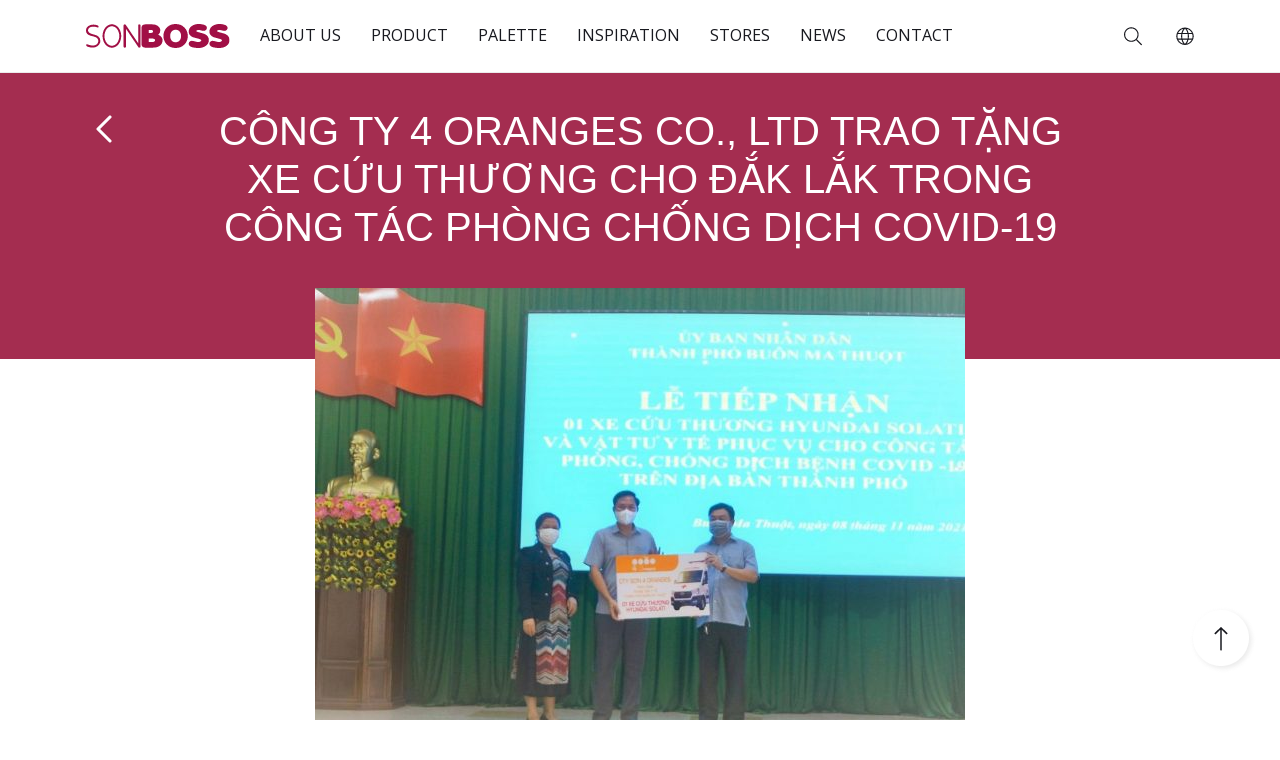

--- FILE ---
content_type: text/html; charset=UTF-8
request_url: https://sonboss.com.vn/en/cong-ty-4-oranges-co-ltd-trao-tang-xe-cuu-thuong-cho-dak-lak-trong-cong-tac-phong-chong-dich-covid-19-copy.html
body_size: 12874
content:


		<!DOCTYPE><html lang="en-US">
		
<head>
    
		<meta charset="utf-8">
	    <meta name="viewport" content="width=device-width, initial-scale=1">
		<link rel="profile" href="https://gmpg.org/xfn/11">
     	<link href="https://fonts.googleapis.com/css2?family=Open+Sans:wght@300;400;700&display=swap" rel="stylesheet" type="text/css"/>
		
		<link rel="pingback" href="https://sonboss.com.vn/xmlrpc.php">
		<title>CÔNG TY 4 ORANGES CO., LTD TRAO TẶNG XE CỨU THƯƠNG CHO ĐẮK LẮK TRONG CÔNG TÁC PHÒNG CHỐNG DỊCH COVID-19</title>
		<!-- Global site tag (gtag.js) - Google Ads: 969698048 -->
		<script async src="https://www.googletagmanager.com/gtag/js?id=GTM-PRWSKJJ3"></script>
		<script>
		  window.dataLayer = window.dataLayer || [];
		  function gtag(){dataLayer.push(arguments);}
		  gtag('js', new Date());

		  gtag('config','GTM-PRWSKJJ3');
		</script>
		<!-- Facebook Pixel Code -->
		<script>
		  !function(f,b,e,v,n,t,s)
		  {if(f.fbq)return;n=f.fbq=function(){n.callMethod?
		  n.callMethod.apply(n,arguments):n.queue.push(arguments)};
		  if(!f._fbq)f._fbq=n;n.push=n;n.loaded=!0;n.version='2.0';
		  n.queue=[];t=b.createElement(e);t.async=!0;
		  t.src=v;s=b.getElementsByTagName(e)[0];
		  s.parentNode.insertBefore(t,s)}(window, document,'script',
		  'https://connect.facebook.net/en_US/fbevents.js');
		  fbq('init', '1787889898171530');
		  fbq('track', 'PageView');
		</script>
		<noscript>
			<img height="1" width="1" style="display:none" src="https://www.facebook.com/tr?id=1787889898171530&ev=PageView&noscript=1"/>
		</noscript>
		<!-- End Facebook Pixel Code -->
		
<meta name='robots' content='max-image-preview:large' />
<link rel='dns-prefetch' href='//cdn.jsdelivr.net' />
<link rel="alternate" type="application/rss+xml" title="Sơn Boss &raquo; CÔNG TY 4 ORANGES CO., LTD TRAO TẶNG XE CỨU THƯƠNG CHO ĐẮK LẮK TRONG CÔNG TÁC PHÒNG CHỐNG DỊCH COVID-19 Comments Feed" href="https://sonboss.com.vn/en/cong-ty-4-oranges-co-ltd-trao-tang-xe-cuu-thuong-cho-dak-lak-trong-cong-tac-phong-chong-dich-covid-19-copy.html/feed" />
<script type="text/javascript">
window._wpemojiSettings = {"baseUrl":"https:\/\/s.w.org\/images\/core\/emoji\/14.0.0\/72x72\/","ext":".png","svgUrl":"https:\/\/s.w.org\/images\/core\/emoji\/14.0.0\/svg\/","svgExt":".svg","source":{"concatemoji":"https:\/\/sonboss.com.vn\/wp-includes\/js\/wp-emoji-release.min.js?ver=6.2.8"}};
/*! This file is auto-generated */
!function(e,a,t){var n,r,o,i=a.createElement("canvas"),p=i.getContext&&i.getContext("2d");function s(e,t){p.clearRect(0,0,i.width,i.height),p.fillText(e,0,0);e=i.toDataURL();return p.clearRect(0,0,i.width,i.height),p.fillText(t,0,0),e===i.toDataURL()}function c(e){var t=a.createElement("script");t.src=e,t.defer=t.type="text/javascript",a.getElementsByTagName("head")[0].appendChild(t)}for(o=Array("flag","emoji"),t.supports={everything:!0,everythingExceptFlag:!0},r=0;r<o.length;r++)t.supports[o[r]]=function(e){if(p&&p.fillText)switch(p.textBaseline="top",p.font="600 32px Arial",e){case"flag":return s("\ud83c\udff3\ufe0f\u200d\u26a7\ufe0f","\ud83c\udff3\ufe0f\u200b\u26a7\ufe0f")?!1:!s("\ud83c\uddfa\ud83c\uddf3","\ud83c\uddfa\u200b\ud83c\uddf3")&&!s("\ud83c\udff4\udb40\udc67\udb40\udc62\udb40\udc65\udb40\udc6e\udb40\udc67\udb40\udc7f","\ud83c\udff4\u200b\udb40\udc67\u200b\udb40\udc62\u200b\udb40\udc65\u200b\udb40\udc6e\u200b\udb40\udc67\u200b\udb40\udc7f");case"emoji":return!s("\ud83e\udef1\ud83c\udffb\u200d\ud83e\udef2\ud83c\udfff","\ud83e\udef1\ud83c\udffb\u200b\ud83e\udef2\ud83c\udfff")}return!1}(o[r]),t.supports.everything=t.supports.everything&&t.supports[o[r]],"flag"!==o[r]&&(t.supports.everythingExceptFlag=t.supports.everythingExceptFlag&&t.supports[o[r]]);t.supports.everythingExceptFlag=t.supports.everythingExceptFlag&&!t.supports.flag,t.DOMReady=!1,t.readyCallback=function(){t.DOMReady=!0},t.supports.everything||(n=function(){t.readyCallback()},a.addEventListener?(a.addEventListener("DOMContentLoaded",n,!1),e.addEventListener("load",n,!1)):(e.attachEvent("onload",n),a.attachEvent("onreadystatechange",function(){"complete"===a.readyState&&t.readyCallback()})),(e=t.source||{}).concatemoji?c(e.concatemoji):e.wpemoji&&e.twemoji&&(c(e.twemoji),c(e.wpemoji)))}(window,document,window._wpemojiSettings);
</script>
<style type="text/css">
img.wp-smiley,
img.emoji {
	display: inline !important;
	border: none !important;
	box-shadow: none !important;
	height: 1em !important;
	width: 1em !important;
	margin: 0 0.07em !important;
	vertical-align: -0.1em !important;
	background: none !important;
	padding: 0 !important;
}
</style>
	<link rel='stylesheet' id='wp-block-library-css' href='https://sonboss.com.vn/wp-includes/css/dist/block-library/style.min.css?ver=6.2.8' type='text/css' media='all' />
<link rel='stylesheet' id='classic-theme-styles-css' href='https://sonboss.com.vn/wp-includes/css/classic-themes.min.css?ver=6.2.8' type='text/css' media='all' />
<style id='global-styles-inline-css' type='text/css'>
body{--wp--preset--color--black: #000000;--wp--preset--color--cyan-bluish-gray: #abb8c3;--wp--preset--color--white: #ffffff;--wp--preset--color--pale-pink: #f78da7;--wp--preset--color--vivid-red: #cf2e2e;--wp--preset--color--luminous-vivid-orange: #ff6900;--wp--preset--color--luminous-vivid-amber: #fcb900;--wp--preset--color--light-green-cyan: #7bdcb5;--wp--preset--color--vivid-green-cyan: #00d084;--wp--preset--color--pale-cyan-blue: #8ed1fc;--wp--preset--color--vivid-cyan-blue: #0693e3;--wp--preset--color--vivid-purple: #9b51e0;--wp--preset--gradient--vivid-cyan-blue-to-vivid-purple: linear-gradient(135deg,rgba(6,147,227,1) 0%,rgb(155,81,224) 100%);--wp--preset--gradient--light-green-cyan-to-vivid-green-cyan: linear-gradient(135deg,rgb(122,220,180) 0%,rgb(0,208,130) 100%);--wp--preset--gradient--luminous-vivid-amber-to-luminous-vivid-orange: linear-gradient(135deg,rgba(252,185,0,1) 0%,rgba(255,105,0,1) 100%);--wp--preset--gradient--luminous-vivid-orange-to-vivid-red: linear-gradient(135deg,rgba(255,105,0,1) 0%,rgb(207,46,46) 100%);--wp--preset--gradient--very-light-gray-to-cyan-bluish-gray: linear-gradient(135deg,rgb(238,238,238) 0%,rgb(169,184,195) 100%);--wp--preset--gradient--cool-to-warm-spectrum: linear-gradient(135deg,rgb(74,234,220) 0%,rgb(151,120,209) 20%,rgb(207,42,186) 40%,rgb(238,44,130) 60%,rgb(251,105,98) 80%,rgb(254,248,76) 100%);--wp--preset--gradient--blush-light-purple: linear-gradient(135deg,rgb(255,206,236) 0%,rgb(152,150,240) 100%);--wp--preset--gradient--blush-bordeaux: linear-gradient(135deg,rgb(254,205,165) 0%,rgb(254,45,45) 50%,rgb(107,0,62) 100%);--wp--preset--gradient--luminous-dusk: linear-gradient(135deg,rgb(255,203,112) 0%,rgb(199,81,192) 50%,rgb(65,88,208) 100%);--wp--preset--gradient--pale-ocean: linear-gradient(135deg,rgb(255,245,203) 0%,rgb(182,227,212) 50%,rgb(51,167,181) 100%);--wp--preset--gradient--electric-grass: linear-gradient(135deg,rgb(202,248,128) 0%,rgb(113,206,126) 100%);--wp--preset--gradient--midnight: linear-gradient(135deg,rgb(2,3,129) 0%,rgb(40,116,252) 100%);--wp--preset--duotone--dark-grayscale: url('#wp-duotone-dark-grayscale');--wp--preset--duotone--grayscale: url('#wp-duotone-grayscale');--wp--preset--duotone--purple-yellow: url('#wp-duotone-purple-yellow');--wp--preset--duotone--blue-red: url('#wp-duotone-blue-red');--wp--preset--duotone--midnight: url('#wp-duotone-midnight');--wp--preset--duotone--magenta-yellow: url('#wp-duotone-magenta-yellow');--wp--preset--duotone--purple-green: url('#wp-duotone-purple-green');--wp--preset--duotone--blue-orange: url('#wp-duotone-blue-orange');--wp--preset--font-size--small: 13px;--wp--preset--font-size--medium: 20px;--wp--preset--font-size--large: 36px;--wp--preset--font-size--x-large: 42px;--wp--preset--spacing--20: 0.44rem;--wp--preset--spacing--30: 0.67rem;--wp--preset--spacing--40: 1rem;--wp--preset--spacing--50: 1.5rem;--wp--preset--spacing--60: 2.25rem;--wp--preset--spacing--70: 3.38rem;--wp--preset--spacing--80: 5.06rem;--wp--preset--shadow--natural: 6px 6px 9px rgba(0, 0, 0, 0.2);--wp--preset--shadow--deep: 12px 12px 50px rgba(0, 0, 0, 0.4);--wp--preset--shadow--sharp: 6px 6px 0px rgba(0, 0, 0, 0.2);--wp--preset--shadow--outlined: 6px 6px 0px -3px rgba(255, 255, 255, 1), 6px 6px rgba(0, 0, 0, 1);--wp--preset--shadow--crisp: 6px 6px 0px rgba(0, 0, 0, 1);}:where(.is-layout-flex){gap: 0.5em;}body .is-layout-flow > .alignleft{float: left;margin-inline-start: 0;margin-inline-end: 2em;}body .is-layout-flow > .alignright{float: right;margin-inline-start: 2em;margin-inline-end: 0;}body .is-layout-flow > .aligncenter{margin-left: auto !important;margin-right: auto !important;}body .is-layout-constrained > .alignleft{float: left;margin-inline-start: 0;margin-inline-end: 2em;}body .is-layout-constrained > .alignright{float: right;margin-inline-start: 2em;margin-inline-end: 0;}body .is-layout-constrained > .aligncenter{margin-left: auto !important;margin-right: auto !important;}body .is-layout-constrained > :where(:not(.alignleft):not(.alignright):not(.alignfull)){max-width: var(--wp--style--global--content-size);margin-left: auto !important;margin-right: auto !important;}body .is-layout-constrained > .alignwide{max-width: var(--wp--style--global--wide-size);}body .is-layout-flex{display: flex;}body .is-layout-flex{flex-wrap: wrap;align-items: center;}body .is-layout-flex > *{margin: 0;}:where(.wp-block-columns.is-layout-flex){gap: 2em;}.has-black-color{color: var(--wp--preset--color--black) !important;}.has-cyan-bluish-gray-color{color: var(--wp--preset--color--cyan-bluish-gray) !important;}.has-white-color{color: var(--wp--preset--color--white) !important;}.has-pale-pink-color{color: var(--wp--preset--color--pale-pink) !important;}.has-vivid-red-color{color: var(--wp--preset--color--vivid-red) !important;}.has-luminous-vivid-orange-color{color: var(--wp--preset--color--luminous-vivid-orange) !important;}.has-luminous-vivid-amber-color{color: var(--wp--preset--color--luminous-vivid-amber) !important;}.has-light-green-cyan-color{color: var(--wp--preset--color--light-green-cyan) !important;}.has-vivid-green-cyan-color{color: var(--wp--preset--color--vivid-green-cyan) !important;}.has-pale-cyan-blue-color{color: var(--wp--preset--color--pale-cyan-blue) !important;}.has-vivid-cyan-blue-color{color: var(--wp--preset--color--vivid-cyan-blue) !important;}.has-vivid-purple-color{color: var(--wp--preset--color--vivid-purple) !important;}.has-black-background-color{background-color: var(--wp--preset--color--black) !important;}.has-cyan-bluish-gray-background-color{background-color: var(--wp--preset--color--cyan-bluish-gray) !important;}.has-white-background-color{background-color: var(--wp--preset--color--white) !important;}.has-pale-pink-background-color{background-color: var(--wp--preset--color--pale-pink) !important;}.has-vivid-red-background-color{background-color: var(--wp--preset--color--vivid-red) !important;}.has-luminous-vivid-orange-background-color{background-color: var(--wp--preset--color--luminous-vivid-orange) !important;}.has-luminous-vivid-amber-background-color{background-color: var(--wp--preset--color--luminous-vivid-amber) !important;}.has-light-green-cyan-background-color{background-color: var(--wp--preset--color--light-green-cyan) !important;}.has-vivid-green-cyan-background-color{background-color: var(--wp--preset--color--vivid-green-cyan) !important;}.has-pale-cyan-blue-background-color{background-color: var(--wp--preset--color--pale-cyan-blue) !important;}.has-vivid-cyan-blue-background-color{background-color: var(--wp--preset--color--vivid-cyan-blue) !important;}.has-vivid-purple-background-color{background-color: var(--wp--preset--color--vivid-purple) !important;}.has-black-border-color{border-color: var(--wp--preset--color--black) !important;}.has-cyan-bluish-gray-border-color{border-color: var(--wp--preset--color--cyan-bluish-gray) !important;}.has-white-border-color{border-color: var(--wp--preset--color--white) !important;}.has-pale-pink-border-color{border-color: var(--wp--preset--color--pale-pink) !important;}.has-vivid-red-border-color{border-color: var(--wp--preset--color--vivid-red) !important;}.has-luminous-vivid-orange-border-color{border-color: var(--wp--preset--color--luminous-vivid-orange) !important;}.has-luminous-vivid-amber-border-color{border-color: var(--wp--preset--color--luminous-vivid-amber) !important;}.has-light-green-cyan-border-color{border-color: var(--wp--preset--color--light-green-cyan) !important;}.has-vivid-green-cyan-border-color{border-color: var(--wp--preset--color--vivid-green-cyan) !important;}.has-pale-cyan-blue-border-color{border-color: var(--wp--preset--color--pale-cyan-blue) !important;}.has-vivid-cyan-blue-border-color{border-color: var(--wp--preset--color--vivid-cyan-blue) !important;}.has-vivid-purple-border-color{border-color: var(--wp--preset--color--vivid-purple) !important;}.has-vivid-cyan-blue-to-vivid-purple-gradient-background{background: var(--wp--preset--gradient--vivid-cyan-blue-to-vivid-purple) !important;}.has-light-green-cyan-to-vivid-green-cyan-gradient-background{background: var(--wp--preset--gradient--light-green-cyan-to-vivid-green-cyan) !important;}.has-luminous-vivid-amber-to-luminous-vivid-orange-gradient-background{background: var(--wp--preset--gradient--luminous-vivid-amber-to-luminous-vivid-orange) !important;}.has-luminous-vivid-orange-to-vivid-red-gradient-background{background: var(--wp--preset--gradient--luminous-vivid-orange-to-vivid-red) !important;}.has-very-light-gray-to-cyan-bluish-gray-gradient-background{background: var(--wp--preset--gradient--very-light-gray-to-cyan-bluish-gray) !important;}.has-cool-to-warm-spectrum-gradient-background{background: var(--wp--preset--gradient--cool-to-warm-spectrum) !important;}.has-blush-light-purple-gradient-background{background: var(--wp--preset--gradient--blush-light-purple) !important;}.has-blush-bordeaux-gradient-background{background: var(--wp--preset--gradient--blush-bordeaux) !important;}.has-luminous-dusk-gradient-background{background: var(--wp--preset--gradient--luminous-dusk) !important;}.has-pale-ocean-gradient-background{background: var(--wp--preset--gradient--pale-ocean) !important;}.has-electric-grass-gradient-background{background: var(--wp--preset--gradient--electric-grass) !important;}.has-midnight-gradient-background{background: var(--wp--preset--gradient--midnight) !important;}.has-small-font-size{font-size: var(--wp--preset--font-size--small) !important;}.has-medium-font-size{font-size: var(--wp--preset--font-size--medium) !important;}.has-large-font-size{font-size: var(--wp--preset--font-size--large) !important;}.has-x-large-font-size{font-size: var(--wp--preset--font-size--x-large) !important;}
.wp-block-navigation a:where(:not(.wp-element-button)){color: inherit;}
:where(.wp-block-columns.is-layout-flex){gap: 2em;}
.wp-block-pullquote{font-size: 1.5em;line-height: 1.6;}
</style>
<link rel='stylesheet' id='bodhi-svgs-attachment-css' href='https://sonboss.com.vn/wp-content/plugins/svg-support/css/svgs-attachment.css?ver=6.2.8' type='text/css' media='all' />
<link rel='stylesheet' id='style-css-css' href='https://sonboss.com.vn/wp-content/plugins/store-location-management/classes/client/css/style.css?ver=6.2.8' type='text/css' media='all' />
<link rel='stylesheet' id='style-bootstrap-css' href='https://cdn.jsdelivr.net/npm/bootstrap@4.6.0/dist/css/bootstrap.min.css?ver=2.2.3' type='text/css' media='all' />
<link rel='stylesheet' id='style-bootstrap-icons-css' href='https://cdn.jsdelivr.net/npm/bootstrap-icons@1.5.0/font/bootstrap-icons.css?ver=2.2.3' type='text/css' media='all' />
<link rel='stylesheet' id='style-slick-theme-css' href='https://sonboss.com.vn/wp-content/themes/sonboss/slick/slick-theme.css?ver=2.2.3' type='text/css' media='all' />
<link rel='stylesheet' id='style-slick-css' href='https://sonboss.com.vn/wp-content/themes/sonboss/slick/slick.css?ver=2.2.3' type='text/css' media='all' />
<link rel='stylesheet' id='style-header-css' href='https://sonboss.com.vn/wp-content/themes/sonboss/css/header.css?ver=2.2.3' type='text/css' media='all' />
<link rel='stylesheet' id='style-footer-css' href='https://sonboss.com.vn/wp-content/themes/sonboss/css/footer.css?ver=2.2.3' type='text/css' media='all' />
<link rel='stylesheet' id='style-theme-css' href='https://sonboss.com.vn/wp-content/themes/sonboss/style.css?ver=2.2.3' type='text/css' media='all' />
<link rel='stylesheet' id='style-newdetail-css' href='https://sonboss.com.vn/wp-content/themes/sonboss/css/newdetail.css?ver=2.2.3' type='text/css' media='all' />
<link rel='stylesheet' id='style-form-css' href='https://sonboss.com.vn/wp-content/themes/sonboss/css/form.css?ver=2.2.3' type='text/css' media='all' />
<link rel='stylesheet' id='style-newcard-css' href='https://sonboss.com.vn/wp-content/themes/sonboss/css/newcard.css?ver=2.2.3' type='text/css' media='all' />
<link rel='stylesheet' id='style-news-css' href='https://sonboss.com.vn/wp-content/themes/sonboss/css/news.css?ver=2.2.3' type='text/css' media='all' />
<script type='text/javascript' src='https://sonboss.com.vn/wp-includes/js/jquery/jquery.min.js?ver=3.6.4' id='jquery-core-js'></script>
<script type='text/javascript' src='https://sonboss.com.vn/wp-includes/js/jquery/jquery-migrate.min.js?ver=3.4.0' id='jquery-migrate-js'></script>
<script type='text/javascript' src='https://sonboss.com.vn/wp-content/plugins/svg-support/js/min/svgs-inline-min.js?ver=1.0.0' id='bodhi_svg_inline-js'></script>
<script type='text/javascript' id='bodhi_svg_inline-js-after'>
cssTarget="img.style-svg";ForceInlineSVGActive="false";
</script>
<script type='text/javascript' src='https://sonboss.com.vn/wp-content/themes/sonboss/js/jquery-1.11.0.min.js?ver=6.2.8' id='sonboss-jquery-min-js'></script>
<script type='text/javascript' src='https://sonboss.com.vn/wp-content/themes/sonboss/js/jquery-migrate-1.2.1.min.js?ver=6.2.8' id='sonboss-jquery-migrate-js'></script>
<link rel="https://api.w.org/" href="https://sonboss.com.vn/wp-json/" /><link rel="alternate" type="application/json" href="https://sonboss.com.vn/wp-json/wp/v2/posts/4534" /><link rel="EditURI" type="application/rsd+xml" title="RSD" href="https://sonboss.com.vn/xmlrpc.php?rsd" />
<link rel="wlwmanifest" type="application/wlwmanifest+xml" href="https://sonboss.com.vn/wp-includes/wlwmanifest.xml" />
<meta name="generator" content="WordPress 6.2.8" />
<link rel="canonical" href="https://sonboss.com.vn/en/cong-ty-4-oranges-co-ltd-trao-tang-xe-cuu-thuong-cho-dak-lak-trong-cong-tac-phong-chong-dich-covid-19-copy.html" />
<link rel='shortlink' href='https://sonboss.com.vn/?p=4534' />
<link rel="alternate" type="application/json+oembed" href="https://sonboss.com.vn/wp-json/oembed/1.0/embed?url=https%3A%2F%2Fsonboss.com.vn%2Fen%2Fcong-ty-4-oranges-co-ltd-trao-tang-xe-cuu-thuong-cho-dak-lak-trong-cong-tac-phong-chong-dich-covid-19-copy.html" />
<link rel="alternate" type="text/xml+oembed" href="https://sonboss.com.vn/wp-json/oembed/1.0/embed?url=https%3A%2F%2Fsonboss.com.vn%2Fen%2Fcong-ty-4-oranges-co-ltd-trao-tang-xe-cuu-thuong-cho-dak-lak-trong-cong-tac-phong-chong-dich-covid-19-copy.html&#038;format=xml" />
<!-- Facebook Pixel Code --> <script> !function(f,b,e,v,n,t,s) {if(f.fbq)return;n=f.fbq=function(){n.callMethod? n.callMethod.apply(n,arguments):n.queue.push(arguments)}; if(!f._fbq)f._fbq=n;n.push=n;n.loaded=!0;n.version='2.0'; n.queue=[];t=b.createElement(e);t.async=!0; t.src=v;s=b.getElementsByTagName(e)[0]; s.parentNode.insertBefore(t,s)}(window, document,'script', 'https://connect.facebook.net/en_US/fbevents.js'); fbq('init', '270550818307782'); fbq('track', 'PageView'); </script> <noscript><img height="1" width="1" style="display:none" src="https://www.facebook.com/tr?id=270550818307782&ev=PageView&noscript=1" /></noscript> <!-- End Facebook Pixel Code -->

<!-- Global site tag (gtag.js) - Google Analytics -->
<script async src="https://www.googletagmanager.com/gtag/js?id=UA-141633800-1"></script>
<script>
  window.dataLayer = window.dataLayer || [];
  function gtag(){dataLayer.push(arguments);}
  gtag('js', new Date());

  gtag('config', 'UA-141633800-1');
</script>

<!-- Google retargeting code-->
	  <!-- Global site tag (gtag.js) - Google Ads: 969698048 -->
	<script async src="https://www.googletagmanager.com/gtag/js?id=AW-969698048"></script>
	<script>
	  window.dataLayer = window.dataLayer || [];
	  function gtag(){dataLayer.push(arguments);}
	  gtag('js', new Date());

	  gtag('config', 'AW-969698048');
	</script>
	  <!-- End Google retargeting code-->

<meta name="google-site-verification" content="twFo78rDDC7UT2Uzm40pBw-bfP-GFR6BjawociZaQn0" /><link rel="shortcut icon" type="image/png" href="https://sonboss.com.vn/wp-content/themes/sonboss/assets/favicon.ico" /><style type="text/css">.recentcomments a{display:inline !important;padding:0 !important;margin:0 !important;}</style>
</head>

<body data-rsssl=1 class="post-template-default single single-post postid-4534 single-format-standard">

<main class="new-detail-page">
<header class="">
  <form name="search" action="/san-pham?tu-khoa=" method="GET">

    <div class="header__container d-none d-md-flex">

      <div class="container nav">

      <a href="https://sonboss.com.vn/en">

        <img class="logo logo-primary" src="https://sonboss.com.vn/wp-content/themes/sonboss/assets/logo.svg" />

        <img class="logo logo-secondary" src="https://sonboss.com.vn/wp-content/themes/sonboss/assets/logo-secondary.svg" />

      </a>

      <li class="nav-item"><a href="https://sonboss.com.vn/en/about-us" title="About us">About us</a></li><li class="nav-item"><a href="https://sonboss.com.vn/en/product" title="Product">Product</a></li><li class="nav-item"><a href="https://sonboss.com.vn/en/color" title="Palette">Palette</a></li><li class="nav-item"><a href="https://sonboss.com.vn/en/list/inspiration" title="Inspiration">Inspiration</a></li><li class="nav-item"><a href="https://sonboss.com.vn/en/agency" title="Stores">Stores</a></li><li class="nav-item"><a href="https://sonboss.com.vn/en/list/news" title="News">News</a></li><li class="nav-item"><a href="https://sonboss.com.vn/en/contact" title="Contact">Contact</a></li>
      </div>

      <div class="header-right-block">

      <div class="search__box">

        <svg class="input__search__icon" width="18" height="19" viewBox="0 0 18 19" fill="none" xmlns="http://www.w3.org/2000/svg">
            <a xlink:href="https://www.google.com" style="cursor: pointer">
            </a>
          <path
            d="M17.8945 17.1953L13.3594 12.6602C13.2656 12.5664 13.1602 12.5195 13.043 12.5195H12.6914C13.3008 11.8633 13.7695 11.1133 14.0977 10.2695C14.4492 9.40234 14.625 8.5 14.625 7.5625C14.625 6.22656 14.2969 5.00781 13.6406 3.90625C12.9844 2.78125 12.0938 1.89063 10.9688 1.23438C9.86719 0.578125 8.64844 0.25 7.3125 0.25C5.97656 0.25 4.74609 0.578125 3.62109 1.23438C2.51953 1.89063 1.64062 2.78125 0.984375 3.90625C0.328125 5.00781 0 6.22656 0 7.5625C0 8.89844 0.328125 10.1289 0.984375 11.2539C1.64062 12.3555 2.51953 13.2344 3.62109 13.8906C4.74609 14.5469 5.97656 14.875 7.3125 14.875C8.25 14.875 9.14062 14.7109 9.98438 14.3828C10.8516 14.0312 11.6133 13.5508 12.2695 12.9414V13.293C12.2695 13.4102 12.3164 13.5039 12.4102 13.5742L16.9453 18.1094C17.0156 18.2031 17.1094 18.25 17.2266 18.25C17.3438 18.25 17.4492 18.2031 17.543 18.1094L17.8945 17.793C17.9648 17.6992 18 17.5938 18 17.4766C18 17.3594 17.9648 17.2656 17.8945 17.1953ZM7.3125 13.75C6.1875 13.75 5.14453 13.4805 4.18359 12.9414C3.24609 12.3789 2.49609 11.6289 1.93359 10.6914C1.39453 9.73047 1.125 8.6875 1.125 7.5625C1.125 6.4375 1.39453 5.40625 1.93359 4.46875C2.49609 3.50781 3.24609 2.75781 4.18359 2.21875C5.14453 1.65625 6.1875 1.375 7.3125 1.375C8.4375 1.375 9.46875 1.65625 10.4062 2.21875C11.3672 2.75781 12.1172 3.50781 12.6562 4.46875C13.2188 5.40625 13.5 6.4375 13.5 7.5625C13.5 8.6875 13.2188 9.73047 12.6562 10.6914C12.1172 11.6289 11.3672 12.3789 10.4062 12.9414C9.46875 13.4805 8.4375 13.75 7.3125 13.75Z"
            fill="#18191F"
          />
        </svg>
        <!-- <input type="submit"/> -->
        <input type="text" name="tu-khoa" class="input__search" />

      </div>

      <svg class="i18n-icon" width="18" height="18" viewBox="0 0 18 18" fill="none" xmlns="http://www.w3.org/2000/svg">
        <path  d="M17.7188 9.25C17.7188 7.67969 17.3203 6.22656 16.5234 4.89062C15.75 3.55469 14.6953 2.5 13.3594 1.72656C12.0234 0.929687 10.5703 0.53125 9 0.53125C7.42969 0.53125 5.97656 0.929687 4.64062 1.72656C3.30469 2.5 2.23828 3.55469 1.44141 4.89062C0.667969 6.22656 0.28125 7.67969 0.28125 9.25C0.28125 10.8203 0.667969 12.2734 1.44141 13.6094C2.23828 14.9453 3.30469 16 4.64062 16.7734C5.97656 17.5703 7.42969 17.9688 9 17.9688C10.5703 17.9688 12.0234 17.5703 13.3594 16.7734C14.6953 16 15.75 14.9453 16.5234 13.6094C17.3203 12.2734 17.7188 10.8203 17.7188 9.25ZM16.2422 11.5H12.7617C12.9961 10 12.9961 8.5 12.7617 7H16.2422C16.7109 8.5 16.7109 10 16.2422 11.5ZM9 16.7734C7.89844 15.7891 7.11328 14.4062 6.64453 12.625H11.3555C10.8867 14.4062 10.1016 15.7891 9 16.7734ZM6.36328 11.5C6.10547 10 6.10547 8.5 6.36328 7H11.6367C11.8945 8.5 11.8945 10 11.6367 11.5H6.36328ZM9 1.72656C10.1016 2.71094 10.8867 4.09375 11.3555 5.875H6.64453C7.11328 4.09375 7.89844 2.71094 9 1.72656ZM15.8203 5.875H12.5508C12.1523 4.28125 11.5195 2.93359 10.6523 1.83203C11.7773 2.08984 12.7852 2.57031 13.6758 3.27344C14.5898 3.97656 15.3047 4.84375 15.8203 5.875ZM7.34766 1.83203C6.48047 2.93359 5.84766 4.28125 5.44922 5.875H2.17969C2.69531 4.84375 3.39844 3.97656 4.28906 3.27344C5.20312 2.57031 6.22266 2.08984 7.34766 1.83203ZM1.75781 7H5.23828C5.00391 8.5 5.00391 10 5.23828 11.5H1.75781C1.28906 10 1.28906 8.5 1.75781 7ZM2.17969 12.625H5.48438C5.85938 14.2188 6.48047 15.5664 7.34766 16.668C6.22266 16.4102 5.20312 15.9297 4.28906 15.2266C3.39844 14.5234 2.69531 13.6562 2.17969 12.625ZM10.6523 16.668C11.5195 15.5664 12.1406 14.2188 12.5156 12.625H15.8203C15.3047 13.6562 14.5898 14.5234 13.6758 15.2266C12.7852 15.9297 11.7773 16.4102 10.6523 16.668Z"
          fill="#18191F"
        />
      </svg>

      <div class="language-wrapper" >
        <ul>
          	<li class="lang-item lang-item-3 lang-item-en current-lang lang-item-first"><a lang="en-US" hreflang="en-US" href="https://sonboss.com.vn/en/cong-ty-4-oranges-co-ltd-trao-tang-xe-cuu-thuong-cho-dak-lak-trong-cong-tac-phong-chong-dich-covid-19-copy.html"><img src="[data-uri]" alt="English" width="16" height="11" style="height: 11px; width: 16px;" /><span style="margin-left:0.3em;">English</span></a></li>
	<li class="lang-item lang-item-6 lang-item-vi no-translation"><a lang="vi" hreflang="vi" href="https://sonboss.com.vn/"><img src="[data-uri]" alt="Tiếng Việt" width="16" height="11" style="height: 11px; width: 16px;" /><span style="margin-left:0.3em;">Tiếng Việt</span></a></li>
        </ul>
      </div>
    </div>
  </form>
</div>
<form name="search" action="/san-pham?tu-khoa=" method="GET">
   <div class="header__container header__container--mobile d-flex d-md-none">
    <div class="search__box--mobile">
            <svg class="input__search__icon--mobile" width="18" height="19" viewBox="0 0 18 19" fill="none" xmlns="http://www.w3.org/2000/svg">
        <path style="fill:#4F4F4F" d="M17.8945 17.1953L13.3594 12.6602C13.2656 12.5664 13.1602 12.5195 13.043 12.5195H12.6914C13.3008 11.8633 13.7695 11.1133 14.0977 10.2695C14.4492 9.40234 14.625 8.5 14.625 7.5625C14.625 6.22656 14.2969 5.00781 13.6406 3.90625C12.9844 2.78125 12.0938 1.89063 10.9688 1.23438C9.86719 0.578125 8.64844 0.25 7.3125 0.25C5.97656 0.25 4.74609 0.578125 3.62109 1.23438C2.51953 1.89063 1.64062 2.78125 0.984375 3.90625C0.328125 5.00781 0 6.22656 0 7.5625C0 8.89844 0.328125 10.1289 0.984375 11.2539C1.64062 12.3555 2.51953 13.2344 3.62109 13.8906C4.74609 14.5469 5.97656 14.875 7.3125 14.875C8.25 14.875 9.14062 14.7109 9.98438 14.3828C10.8516 14.0312 11.6133 13.5508 12.2695 12.9414V13.293C12.2695 13.4102 12.3164 13.5039 12.4102 13.5742L16.9453 18.1094C17.0156 18.2031 17.1094 18.25 17.2266 18.25C17.3438 18.25 17.4492 18.2031 17.543 18.1094L17.8945 17.793C17.9648 17.6992 18 17.5938 18 17.4766C18 17.3594 17.9648 17.2656 17.8945 17.1953ZM7.3125 13.75C6.1875 13.75 5.14453 13.4805 4.18359 12.9414C3.24609 12.3789 2.49609 11.6289 1.93359 10.6914C1.39453 9.73047 1.125 8.6875 1.125 7.5625C1.125 6.4375 1.39453 5.40625 1.93359 4.46875C2.49609 3.50781 3.24609 2.75781 4.18359 2.21875C5.14453 1.65625 6.1875 1.375 7.3125 1.375C8.4375 1.375 9.46875 1.65625 10.4062 2.21875C11.3672 2.75781 12.1172 3.50781 12.6562 4.46875C13.2188 5.40625 13.5 6.4375 13.5 7.5625C13.5 8.6875 13.2188 9.73047 12.6562 10.6914C12.1172 11.6289 11.3672 12.3789 10.4062 12.9414C9.46875 13.4805 8.4375 13.75 7.3125 13.75Z" fill="#ffffff" />
      </svg>
      
        <input type="text" name="tu-khoa" class="input__search--mobile" />
    </div>
    <a href="https://sonboss.com.vn/en">
                <img class="logo" src="https://sonboss.com.vn/wp-content/themes/sonboss/assets/logo1.png" />
            </a>
    <svg class="hamburger" width="23" height="19" viewBox="0 0 23 19" fill="none" xmlns="http://www.w3.org/2000/svg">

      <path style="fill:#4F4F4F" d="M22.4453 2.03906H0.304688C0.236979 2.03906 0.169271 2.00521 0.101562 1.9375C0.0338542 1.86979 0 1.80208 0 1.73438V0.515625C0 0.447917 0.0338542 0.380208 0.101562 0.3125C0.169271 0.244792 0.236979 0.210938 0.304688 0.210938H22.4453C22.513 0.210938 22.5807 0.244792 22.6484 0.3125C22.7161 0.380208 22.75 0.447917 22.75 0.515625V1.73438C22.75 1.80208 22.7161 1.86979 22.6484 1.9375C22.5807 2.00521 22.513 2.03906 22.4453 2.03906ZM22.4453 10.1641H0.304688C0.236979 10.1641 0.169271 10.1302 0.101562 10.0625C0.0338542 9.99479 0 9.92708 0 9.85938V8.64062C0 8.57292 0.0338542 8.50521 0.101562 8.4375C0.169271 8.36979 0.236979 8.33594 0.304688 8.33594H22.4453C22.513 8.33594 22.5807 8.36979 22.6484 8.4375C22.7161 8.50521 22.75 8.57292 22.75 8.64062V9.85938C22.75 9.92708 22.7161 9.99479 22.6484 10.0625C22.5807 10.1302 22.513 10.1641 22.4453 10.1641ZM22.4453 18.2891H0.304688C0.236979 18.2891 0.169271 18.2552 0.101562 18.1875C0.0338542 18.1198 0 18.0521 0 17.9844V16.7656C0 16.6979 0.0338542 16.6302 0.101562 16.5625C0.169271 16.4948 0.236979 16.4609 0.304688 16.4609H22.4453C22.513 16.4609 22.5807 16.4948 22.6484 16.5625C22.7161 16.6302 22.75 16.6979 22.75 16.7656V17.9844C22.75 18.0521 22.7161 18.1198 22.6484 18.1875C22.5807 18.2552 22.513 18.2891 22.4453 18.2891Z" fill="#ffffff"/>
    </svg>
    <svg class="menu__close" width="20" height="19" viewBox="0 0 20 19" fill="none" xmlns="http://www.w3.org/2000/svg">
      <path d="M11.4219 9.5L18.9141 2.00781C19.0234 1.86198 19.0781 1.69792 19.0781 1.51562C19.0781 1.33333 19.0234 1.1875 18.9141 1.07812L18.4219 0.585938C18.3125 0.476562 18.1667 0.421875 17.9844 0.421875C17.8021 0.421875 17.638 0.476562 17.4922 0.585938L10 8.07812L2.50781 0.585938C2.36198 0.476562 2.19792 0.421875 2.01562 0.421875C1.83333 0.421875 1.6875 0.476562 1.57812 0.585938L1.08594 1.07812C0.976562 1.1875 0.921875 1.33333 0.921875 1.51562C0.921875 1.69792 0.976562 1.86198 1.08594 2.00781L8.63281 9.5L1.08594 16.9922C0.976562 17.138 0.921875 17.3021 0.921875 17.4844C0.921875 17.6667 0.976562 17.8125 1.08594 17.9219L1.57812 18.4141C1.6875 18.5234 1.83333 18.5781 2.01562 18.5781C2.19792 18.5781 2.36198 18.5234 2.50781 18.4141L10 10.8672L17.4922 18.4141C17.638 18.5234 17.8021 18.5781 17.9844 18.5781C18.1667 18.5781 18.3125 18.5234 18.4219 18.4141L18.9141 17.9219C19.0234 17.8125 19.0781 17.6667 19.0781 17.4844C19.0781 17.3021 19.0234 17.138 18.9141 16.9922L11.4219 9.5Z" fill="#333333"/>
    </svg>

    <div class="header__popup--mobile">
      <ul>
        <li><a class=""href="https://sonboss.com.vn/en/about-us" title="About us">About us</a></li><li><a class=""href="https://sonboss.com.vn/en/product" title="Product">Product</a></li><li><a class=""href="https://sonboss.com.vn/en/color" title="Palette">Palette</a></li><li><a class=""href="https://sonboss.com.vn/en/list/inspiration" title="Inspiration">Inspiration</a></li><li><a class=""href="https://sonboss.com.vn/en/agency" title="Stores">Stores</a></li><li><a class=""href="https://sonboss.com.vn/en/list/news" title="News">News</a></li><li><a class=""href="https://sonboss.com.vn/en/contact" title="Contact">Contact</a></li>      </ul>
      <div class="d-flex header__popup__lang">
        	<li class="lang-item lang-item-3 lang-item-en current-lang lang-item-first"><a lang="en-US" hreflang="en-US" href="https://sonboss.com.vn/en/cong-ty-4-oranges-co-ltd-trao-tang-xe-cuu-thuong-cho-dak-lak-trong-cong-tac-phong-chong-dich-covid-19-copy.html"><img src="[data-uri]" alt="English" width="16" height="11" style="height: 11px; width: 16px;" /><span style="margin-left:0.3em;">English</span></a></li>
	<li class="lang-item lang-item-6 lang-item-vi no-translation"><a lang="vi" hreflang="vi" href="https://sonboss.com.vn/"><img src="[data-uri]" alt="Tiếng Việt" width="16" height="11" style="height: 11px; width: 16px;" /><span style="margin-left:0.3em;">Tiếng Việt</span></a></li>
      </div>
</div>  
  </div>
</form>

</header>
<div class="mt-header">


	<article id="post-4534" class="post-4534 post type-post status-publish format-standard has-post-thumbnail hentry category-news tag-4-oranges tag-chong-tham-the-he-moi tag-phong-chong-covid-19 tag-sonboss">

		<div class="article-wrapper">

			<div class="new-detail-banner">

    <div class="new-detail-banner--content">
        <a href="https://sonboss.com.vn/en/list/news">
            <svg width="16" height="28" viewBox="0 0 16 28" fill="none" xmlns="http://www.w3.org/2000/svg">
	           <path d="M14 26L2 14L14 2" stroke="#FFFFFF" stroke-width="3" stroke-linecap="round" stroke-linejoin="round"/>
            </svg>
        </a>

	    <h1 class="entry-title">CÔNG TY 4 ORANGES CO., LTD TRAO TẶNG XE CỨU THƯƠNG CHO ĐẮK LẮK TRONG CÔNG TÁC PHÒNG CHỐNG DỊCH COVID-19</h1>
	    <!-- 
          <p>Đăng bởi <span>admin</span> - 19/11/2021 </p> -->

    </div>

</div>

<div class="new-detail-content">

    <img class="new-detail-content--img" src="https://sonboss.com.vn/wp-content/uploads/2021/11/final_trao-tang-1-650x443.jpg" />

    <div class="entry-content">

      	<p>Ngày 08/11/2021, đại diện Công ty 4 Oranges Co., Ltd đã có mặt tại Ủy Ban Nhân Dân Thành Phố Buôn Ma Thuột để trao tặng 01 chiếc xe cứu thương nhãn hiệu Hyundai Solati cho đại diện UBND Thành phố để phục vụ công tác phòng chống dịch bệnh Covid-19 đang diễn ra phức tạp tại địa phương.</p>
<p><img decoding="async" class="alignnone wp-image-4496 size-full" src="https://sonboss.com.vn/wp-content/uploads/2021/11/final_trao-tang.jpg" alt="" width="1920" height="1164" srcset="https://sonboss.com.vn/wp-content/uploads/2021/11/final_trao-tang.jpg 1920w, https://sonboss.com.vn/wp-content/uploads/2021/11/final_trao-tang-300x182.jpg 300w, https://sonboss.com.vn/wp-content/uploads/2021/11/final_trao-tang-1024x621.jpg 1024w, https://sonboss.com.vn/wp-content/uploads/2021/11/final_trao-tang-768x466.jpg 768w, https://sonboss.com.vn/wp-content/uploads/2021/11/final_trao-tang-1536x931.jpg 1536w, https://sonboss.com.vn/wp-content/uploads/2021/11/final_trao-tang-400x243.jpg 400w" sizes="(max-width: 1920px) 100vw, 1920px" /></p>
<p style="text-align: center;"><em>Đại diện UBND TP. Buôn Ma Thuột nhận bảng bàn giao xe từ Công ty 4 Oranges Co., Ltd</em></p>
<p><img decoding="async" loading="lazy" class="alignnone wp-image-4497 size-full" src="https://sonboss.com.vn/wp-content/uploads/2021/11/hinh-xe-cuu-thuong_final-scaled.jpg" alt="" width="2560" height="1920" srcset="https://sonboss.com.vn/wp-content/uploads/2021/11/hinh-xe-cuu-thuong_final-scaled.jpg 2560w, https://sonboss.com.vn/wp-content/uploads/2021/11/hinh-xe-cuu-thuong_final-300x225.jpg 300w, https://sonboss.com.vn/wp-content/uploads/2021/11/hinh-xe-cuu-thuong_final-1024x768.jpg 1024w, https://sonboss.com.vn/wp-content/uploads/2021/11/hinh-xe-cuu-thuong_final-768x576.jpg 768w, https://sonboss.com.vn/wp-content/uploads/2021/11/hinh-xe-cuu-thuong_final-1536x1152.jpg 1536w, https://sonboss.com.vn/wp-content/uploads/2021/11/hinh-xe-cuu-thuong_final-2048x1536.jpg 2048w, https://sonboss.com.vn/wp-content/uploads/2021/11/hinh-xe-cuu-thuong_final-400x300.jpg 400w" sizes="(max-width: 2560px) 100vw, 2560px" /></p>
<p style="text-align: center;"><em>Xe cứu thương</em> Hyundai Solati <em>được Công ty 4 Oranges Co., Ltd trao tặng cho UBND TP. Buôn Ma Thuột.</em></p>
<p style="text-align: right;"><strong>Nguồn: Công ty 4 Oranges Co., Ltd</strong></p>
<p>&nbsp;</p>

    </div>

</div>
		</div>

	</article>


</div>

<div class="social text-center">

  <h4>Share this post on</h4>

  <div class="d-flex align-items-center justify-content-center">
        <a href="https://www.facebook.com/sharer/sharer.php?u=https://sonboss.com.vn/en/cong-ty-4-oranges-co-ltd-trao-tang-xe-cuu-thuong-cho-dak-lak-trong-cong-tac-phong-chong-dich-covid-19-copy.html" target="_blank">

      <img src="https://sonboss.com.vn/wp-content/themes/sonboss/assets/facebook.svg">

    </a>

    <a href="https://www.facebook.com/dialog/send?app_id=140586622674265&link=https://sonboss.com.vn/en/cong-ty-4-oranges-co-ltd-trao-tang-xe-cuu-thuong-cho-dak-lak-trong-cong-tac-phong-chong-dich-covid-19-copy.html%2Fget%2Fshare%2F%23.YPpWhYpRv1s.messenger&redirect_uri=https://sonboss.com.vn/en/cong-ty-4-oranges-co-ltd-trao-tang-xe-cuu-thuong-cho-dak-lak-trong-cong-tac-phong-chong-dich-covid-19-copy.htmlm%2Fmessengerredirect">

      <img src="https://sonboss.com.vn/wp-content/themes/sonboss/assets/facebook-messenger.svg">

    </a>

    <a href="#">
      <img class="zalo-share-button" data-oaid="579745863508352884" data-layout="2" data-color="blue" data-customize=false src="https://sonboss.com.vn/wp-content/themes/sonboss/assets/Zalo.svg">
    </a>
    <!-- <div class="zalo-share-button" data-href="" data-oaid="579745863508352884" data-layout="2" data-color="blue" data-customize=false></div> -->
  </div>

</div>
<div class="new-detail-other">

    <div class="container">

        <h2 class="text-center" style="margin-bottom:40px">CÁC TIN KHÁC</h2>

        <div class="position-relative">

	        <div class="prev__event"></div>

	        <div class="next__event"></div>

	        <div class="event__slider">

	        	
    <a class="event__card" href="https://sonboss.com.vn/?p=4792" style="margin-left: 15px;width: 350px;margin-right: 15px;">

      <img class="event__card__img" src="https://sonboss.com.vn/wp-content/uploads/2022/11/IMG_7330-350x232.png" title="CÔNG TY 4 ORANGES CO., LTD TRAO TẶNG 400 SUẤT HỌC BỔNG CHO HỌC SINH, SINH VIÊN HIẾU HỌC TỈNH LONG AN LẦN THỨ 16."/>

      <div class="event__card--content">

        <p class="event__card--title">CÔNG TY 4 ORANGES CO., LTD TRAO TẶNG 400 SUẤT HỌC BỔNG CHO HỌC SINH, SINH VIÊN HIẾU HỌC TỈNH LONG AN LẦN THỨ 16.</p>

        <p class="event__card--desc">

           Sáng ngày 16.11.2022, tại UBND tỉnh Long An, Công ty 4 Oranges Co., Ltd đã phối hợp với Hội
        </p>

        <div class="d-flex align-items-center card--date">

          <img  class="icon icon-timer" src="https://sonboss.com.vn/wp-content/themes/sonboss/assets/time.svg" />

          17-11-2022
        </div>

      </div>

    </a>

  
    <a class="event__card" href="https://sonboss.com.vn/cong-ty-4-oranges-co-ltd-trao-tang-xe-lan-xe-lac-cho-nguoi-khuyet-tat-di-lai-kho-khan-tai-tinh-long-an-copy.html" style="margin-left: 15px;width: 350px;margin-right: 15px;">

      <img class="event__card__img" src="https://sonboss.com.vn/wp-content/uploads/2022/05/hinh-tai-tro-350x232.jpg" title="CÔNG TY 4 ORANGES CO., LTD TRAO TẶNG XE LĂN, XE LẮC CHO NGƯỜI KHUYẾT TẬT, ĐI LẠI KHÓ KHĂN TẠI TỈNH LONG AN"/>

      <div class="event__card--content">

        <p class="event__card--title">CÔNG TY 4 ORANGES CO., LTD TRAO TẶNG XE LĂN, XE LẮC CHO NGƯỜI KHUYẾT TẬT, ĐI LẠI KHÓ KHĂN TẠI TỈNH LONG AN</p>

        <p class="event__card--desc">

           Ngày 25.05.2022, Tổng lãnh sự quán Thái Lan tại TP. HCM - bà Wiraka Moodhitaporn, Phó Tổng Lãnh sự
        </p>

        <div class="d-flex align-items-center card--date">

          <img  class="icon icon-timer" src="https://sonboss.com.vn/wp-content/themes/sonboss/assets/time.svg" />

          26-05-2022
        </div>

      </div>

    </a>

  
    <a class="event__card" href="https://sonboss.com.vn/cong-ty-4-oranges-co-ltd-tang-xe-dien-cho-benh-vien-da-khoa-vung-tay-nguyen-copy.html" style="margin-left: 15px;width: 350px;margin-right: 15px;">

      <img class="event__card__img" src="https://sonboss.com.vn/wp-content/uploads/2021/11/xe-dien-2-350x232.jpg" title="CÔNG  TY 4 ORANGES CO., LTD TẶNG XE ĐIỆN CHO BỆNH VIỆN ĐA KHOA VÙNG TÂY NGUYÊN"/>

      <div class="event__card--content">

        <p class="event__card--title">CÔNG  TY 4 ORANGES CO., LTD TẶNG XE ĐIỆN CHO BỆNH VIỆN ĐA KHOA VÙNG TÂY NGUYÊN</p>

        <p class="event__card--desc">

           Ngày 12.11.2021, đại diện Công ty 4 Oranges Co., Ltd đã có mặt tại Khoa cấp cứu - Bệnh
        </p>

        <div class="d-flex align-items-center card--date">

          <img  class="icon icon-timer" src="https://sonboss.com.vn/wp-content/themes/sonboss/assets/time.svg" />

          19-11-2021
        </div>

      </div>

    </a>

  
    <a class="event__card" href="https://sonboss.com.vn/cong-ty-4-oranges-co-ltd-trao-tang-xe-cuu-thuong-cho-dak-lak-trong-cong-tac-phong-chong-dich-covid-19-copy.html" style="margin-left: 15px;width: 350px;margin-right: 15px;">

      <img class="event__card__img" src="https://sonboss.com.vn/wp-content/uploads/2021/11/final_trao-tang-1-350x232.jpg" title="CÔNG TY 4 ORANGES CO., LTD TRAO TẶNG XE CỨU THƯƠNG CHO ĐẮK LẮK TRONG CÔNG TÁC PHÒNG CHỐNG DỊCH COVID-19"/>

      <div class="event__card--content">

        <p class="event__card--title">CÔNG TY 4 ORANGES CO., LTD TRAO TẶNG XE CỨU THƯƠNG CHO ĐẮK LẮK TRONG CÔNG TÁC PHÒNG CHỐNG DỊCH COVID-19</p>

        <p class="event__card--desc">

           Ngày 08/11/2021, đại diện Công ty 4 Oranges Co., Ltd đã có mặt tại Ủy Ban Nhân Dân Thành
        </p>

        <div class="d-flex align-items-center card--date">

          <img  class="icon icon-timer" src="https://sonboss.com.vn/wp-content/themes/sonboss/assets/time.svg" />

          19-11-2021
        </div>

      </div>

    </a>

  
    <a class="event__card" href="https://sonboss.com.vn/cong-ty-4-oranges-co-ltd-dong-hanh-cung-tong-lanh-su-quan-hoang-gia-thai-lan-trao-tang-tren-200-chiec-xe-lan-xe-lac-tai-long-an-copy.html" style="margin-left: 15px;width: 350px;margin-right: 15px;">

      <img class="event__card__img" src="https://sonboss.com.vn/wp-content/uploads/2021/06/trao-tang-xe-lan-xe-lac-1-350x232.jpg" title="CÔNG TY 4 ORANGES CO., LTD ĐỒNG HÀNH CÙNG TỔNG LÃNH SỰ QUÁN HOÀNG GIA THÁI LAN TRAO TẶNG TRÊN 200 CHIẾC XE LĂN, XE LẮC TẠI LONG AN"/>

      <div class="event__card--content">

        <p class="event__card--title">CÔNG TY 4 ORANGES CO., LTD ĐỒNG HÀNH CÙNG TỔNG LÃNH SỰ QUÁN HOÀNG GIA THÁI LAN TRAO TẶNG TRÊN 200 CHIẾC XE LĂN, XE LẮC TẠI LONG AN</p>

        <p class="event__card--desc">

           Sáng ngày 26/04/2021, đại diện Công ty 4 Oranges Co., Ltd, ông Smit Cheancharadpong - Chủ tịch Hội Đồng
        </p>

        <div class="d-flex align-items-center card--date">

          <img  class="icon icon-timer" src="https://sonboss.com.vn/wp-content/themes/sonboss/assets/time.svg" />

          19-11-2021
        </div>

      </div>

    </a>

  
    <a class="event__card" href="https://sonboss.com.vn/cong-ty-4-oranges-trao-tang-1-ty-dong-cho-tong-lanh-su-quan-thai-lan-tai-viet-nam-copy.html" style="margin-left: 15px;width: 350px;margin-right: 15px;">

      <img class="event__card__img" src="https://sonboss.com.vn/wp-content/uploads/2021/06/pic-1-350x232.jpg" title="CÔNG TY 4 ORANGES TRAO TẶNG 1 TỶ ĐỒNG CHO TỔNG LÃNH SỰ QUÁN THÁI LAN TẠI VIỆT NAM"/>

      <div class="event__card--content">

        <p class="event__card--title">CÔNG TY 4 ORANGES TRAO TẶNG 1 TỶ ĐỒNG CHO TỔNG LÃNH SỰ QUÁN THÁI LAN TẠI VIỆT NAM</p>

        <p class="event__card--desc">

           TP. HCM - Ngày 02.04.2021, Chủ tịch HĐQT Công ty 4 Oranges - Ông Smit Cheancharadpong đã có buổi
        </p>

        <div class="d-flex align-items-center card--date">

          <img  class="icon icon-timer" src="https://sonboss.com.vn/wp-content/themes/sonboss/assets/time.svg" />

          19-11-2021
        </div>

      </div>

    </a>

  
	        </div>
	    
	    </div>

    </div>

</div>




<footer class="footer-section">

  <div class="container row no-gutters">

    <div class="col-md-3 col-12">

      <img class="footer__logo" src="/wp-content/themes/sonboss/assets/logo.svg" />

      <p>SONBOSS, the new generation of waterproofing, is manufactured using the latest technology, ensuring premium quality and colors. SONBOSS belongs to 4 ORANGES Co., Ltd.</p>

      <div class="social">

        
          <a href="https://www.facebook.com/sonbossSB">

            <img class="icon" src="/wp-content/themes/sonboss/assets/Facebook-sb.svg" />

          </a>

        
          <a href=" https://zalo.me/2305665127411566690">

            <img class="icon" src="/wp-content/themes/sonboss/assets/zalo.png" />

          </a>

        
          <a href="https://www.youtube.com/channel/UCsmBnaoiLl3AeHsXWUXqQzw">

            <img class="icon" src="/wp-content/themes/sonboss/assets/Youtube.svg" />

          </a>

        
      </div>

    </div>

    <div class="col-md-3 col-6 px-md-4 footer-2">

      <h4>Our Company</h4>

      <a class="footer__link" href="https://sonboss.com.vn/en/">Home</a><a class="footer__link" href="https://sonboss.com.vn/en/about-us">About us</a><a class="footer__link" href="https://sonboss.com.vn/en/list/news">News</a><a class="footer__link" href="https://sonboss.com.vn/en/contact">Contact</a>
    </div>

    <div class="col-md-3 col-6 px-md-4">

      <h4>Product</h4>

       <a class="footer__link" href="/product?number=24&product-type%5B%5D=319&submit=reload">SONBOSS</a><a class="footer__link" href="/product?number=24&product-type%5B%5D=321&submit=reload">SONBOSS LUXE</a><a class="footer__link" href="/product?number=24&product-type%5B%5D=327&submit=reload">SONBOSS BB BLON</a><a class="footer__link" href="/product?number=24&product-type%5B%5D=329&submit=reload">SONBOSS HIPOZ</a>
    </div>

    <div class="col-md-3 col-12 pl-md-4 pt-md-0 pt-5">

     <h4>Contact</h4>

      <div class="footer__contact d-flex align-items-center">
        <a href="tel:18006600">
          <img class="footer__icon__mobile" src="https://sonboss.com.vn/wp-content/themes/sonboss/assets/phone_icon.svg" />
        </a>
        <div class="d-inline-block vertical-align-center">

          <!-- <span class="footer-hotline"></span> -->
          <a href="tel:18006600">
            <span class="">Hotline</span>

            <span>18006600</span>
          </a>

        </div>

      </div>

    </div>

  </div>



  <div class="container footer__bottom">

    <div class="row no-guters">

      <div class="col-md-6 col-12">© 2021 Sonboss. All rights reserved</div>

      <div class="col-md-6 col-12 text-md-right">

        <a>

          Terms & Conditions</span>

        </a>

        | 

        <a>

        Privacy Policy
        </a>

      </div>

    </div>

  </div>



</footer>




	



<script type='text/javascript' src='https://sonboss.com.vn/wp-content/themes/sonboss/slick/slick.min.js?ver=2.2.3' id='sonboss-slick-js'></script>
<script type='text/javascript' src='https://sonboss.com.vn/wp-content/themes/sonboss/js/script.js?ver=2.2.3' id='sonboss-script-js'></script>
<script type='text/javascript'>
(function() {
				var expirationDate = new Date();
				expirationDate.setTime( expirationDate.getTime() + 31536000 * 1000 );
				document.cookie = "pll_language=en; expires=" + expirationDate.toUTCString() + "; path=/; secure; SameSite=Lax";
			}());
</script>

    </main>
    <style>
        .scroll-to-top{

     position: fixed;
     bottom: 10px;
     right: 10px;
     width: 40px;
     height: 40px;
     text-align: center;
     z-index: 100;
     border-radius: 3px;
     display: none;
    }

     .scroll-to-top img{
      margin-top: -64px;
      margin-left: -54px;
       }
    </style>  
      <div class="scroll-to-top scroll-to-target" style="display: block;">
        <img src="https://sonboss.com.vn/wp-content/themes/sonboss/assets/img/top.png" />    
      </div>
        <script>
         var offset = 200;
    var duration = 500;
    $(window).scroll(function () {
        if ($(this).scrollTop() > offset) {
            $('.scroll-to-top').fadeIn(400);
        } else {
            $('.scroll-to-top').fadeOut(400);
        }
    });
    $('.scroll-to-top').click(function (event) {
        event.preventDefault();
        $('html, body').animate({
            scrollTop: 0
        }, 600);
        return false;
    });
    </script>
    <script src="https://sp.zalo.me/plugins/sdk.js"></script>
  <script defer src="https://static.cloudflareinsights.com/beacon.min.js/vcd15cbe7772f49c399c6a5babf22c1241717689176015" integrity="sha512-ZpsOmlRQV6y907TI0dKBHq9Md29nnaEIPlkf84rnaERnq6zvWvPUqr2ft8M1aS28oN72PdrCzSjY4U6VaAw1EQ==" data-cf-beacon='{"version":"2024.11.0","token":"cc643275c957487fb38faa62180326c5","r":1,"server_timing":{"name":{"cfCacheStatus":true,"cfEdge":true,"cfExtPri":true,"cfL4":true,"cfOrigin":true,"cfSpeedBrain":true},"location_startswith":null}}' crossorigin="anonymous"></script>
</body>

</html>

--- FILE ---
content_type: text/css
request_url: https://sonboss.com.vn/wp-content/themes/sonboss/css/form.css?ver=2.2.3
body_size: 121
content:
main .section__form {
    background-image: url("../assets/bg_section_8.png");
}
main .section__form .container-wrapper:after {
    /*background-image: url("../assets/Ellipse_small.svg");*/
    background-repeat: no-repeat;
    background-position: right;
    background-size: cover;
    position: absolute;
    content: "";
    top: 20px;
    right: calc(50% + 430px);
    width: 260px;
    height: 260px;
}
main .section__form form {
    background: #EFDFE5;
    box-shadow: 2px 10px 24px rgba(23, 3, 9, 0.12);
    border-radius: 32px;
    padding: 40px;
    width: 480px;
    max-width: 100%;
    position: relative;
}
main .section__form form input {
    background: #F2F2F2;
    border-radius: 4px;
    height: 58px;
    margin-bottom: 16px;
    width: 100%;
    border: none;
    padding: 20px;
}
main .section__form form textarea {
    height: 122px;
    margin-bottom: 16px;
    width: 100%;
    background: #F2F2F2;
    border: none;
    padding: 20px;
}
main .section__form form .sonboss-btn {
    background: #A42D50;
    border-radius: 90px;
    width: 100%;
}
main .section__form form p {
    font-family: 'Open Sans', sans-serif;
    font-style: normal;
    font-weight: 400;
    font-size: 16px;
    line-height: 140%;
    color: #18191F;
    margin-top: 24px;
    text-align: center;
}
main .section__form form a {
    color: #A42D50;
}
main .section__form .mascot__img {
    width: 332px;
    position: absolute;
    right: calc(100% - 40px);
    bottom: -87px;
}
@media only screen and (max-width: 767px) {
    main .section__form form {
        width: 100%;
        padding: 24px;
    }
    main .section__form .mascot__img {
        width: 121px;
        right: unset;
        left: 50%;
        transform: translateX(-50%);
    }
    .section__form.section-full {
        padding-bottom: 100px;
    }
}

--- FILE ---
content_type: text/css
request_url: https://sonboss.com.vn/wp-content/themes/sonboss/css/news.css?ver=2.2.3
body_size: 579
content:
.new-page h1 {
    font-family: 'Proxima Nova', sans-serif;
    font-style: normal;
    font-weight: 700;
    font-size: 56px;
    line-height: 110%;
    text-align: center;
    text-transform: uppercase;
    margin: 57px auto 40px;
}
.new-page__banner {
    display: flex;
}
.new-page__banner .new-page__banner--main {
    /*height: 500px;*/
    height: 100%;
    border-radius: 8px;
    object-fit: cover;
}
/*.new-page__banner .new-page__banner--main {
    object-fit: cover;
}*/
.new-page__banner .content {
    position: absolute;
    bottom: 0px;
    right: /*24px;
    left: 24px;*/
}
.new-page__banner .date {
    font-family: 'Open Sans', sans-serif;
    font-style: normal;
    font-weight: 400;
    font-size: 14px;
    line-height: 160%;
    color: #FFFFFF;
}
.new-page__banner .desc {
    font-family: 'Open Sans', sans-serif;
    font-style: normal;
    font-weight: 700;
    font-size: 24px;
    line-height: 140%;
    margin-top: 12px;
    padding: 5 30;
    background-color: #a42d50;
    color:  white;
    opacity: 0.8;
}
.event__card__small {
    height: calc(50% - 5px);
    color: #18191F;
    border: 1px solid #E6E6EF;
    box-sizing: border-box;
    box-shadow: 0px 2px 18px rgba(0, 0, 0, 0.04);
    border-radius: 8px;
    display: block;
    overflow: hidden;
}
.event__card__small+.event__card__small {
    margin-top: 10px;
}
.event__card__small:hover {
    border: 1px solid #A42D50;
}
.event__card__small--content {
    padding: 16px;
}
.event__card__small--title {
    color: #18191F;
    overflow: hidden;
    text-overflow: ellipsis;
    display: -webkit-box;
    -webkit-line-clamp: 3;
    -webkit-box-orient: vertical;
}
.new-page__banner--left {
    flex: 1;
    color: #18191F;
    border-radius: 8px;
    overflow: hidden;
}
/*.new-page__banner--left:hover {
     color: #A42D50; 
    border: 1px solid #A42D50;
}*/
.new-page__banner--right {
    width: 280px;
    margin-left: 28px;
}
.event__card__small .img {
    width: 100%;
    object-fit: cover;
    height: 128px;
}
.new-page .mb-card {
    margin-bottom: 38px;
}
.new-page--middle {
    border: 1px solid #E6E6EF;
    border-radius: 8px;
}
.new-page--middle:hover {
    border: 1px solid #A42D50;
}
.new-page--middle--content {
    padding: 40px 48px;
}
.new-page--middle--content .title {
    font-family: 'Open Sans', sans-serif;
    font-style: normal;
    font-weight: 700;
    font-size: 24px;
    line-height: 120%;
    color: #333333;
}
.new-page--middle--content .desc {
    font-family: 'Open Sans', sans-serif;
    font-style: normal;
    font-weight: 400;
    font-size: 16px;
    line-height: 140%;
    color: #4E4E4E;
    padding-top: 18px;
    padding-bottom: 43px;
}
.new-page .btn-view-more {
    margin-top: 65px;
    margin-bottom: 70px;
}
@media only screen and (max-width: 767px) {
    .new-page__banner {
        display: block;
    }
    .new-page__banner--right {
        width: 100%;
        margin-left: 0;
    }
    .event__card__small {
        height: auto;
    }
}
/* CS */
.mt-header{
  margin-top: 112px;
}
.block-2{
    background: #FAFAFA;
    padding-top: 55px;
    padding-bottom: 42px;
}
.col-md-6 .w-100{
    border-top-left-radius: 8px;
    border-bottom-left-radius: 8px;
}
/* new details */
.new-detail-page .new-detail-other .event__card{
    height: 495px;
}
@media only screen and (min-width: 768px) {
    .event__card {
        height: 100%;
    }
}
.new-page a:hover .desc {
    background-color: white;
    color: black;
    opacity: 0.8;
    border-radius: 8px;
    border-top-right-radius: 0px;
    border-top-left-radius: 0px;
}

--- FILE ---
content_type: image/svg+xml
request_url: https://sonboss.com.vn/wp-content/themes/sonboss/assets/time.svg
body_size: -285
content:
<svg width="16" height="16" viewBox="0 0 16 16" fill="none" xmlns="http://www.w3.org/2000/svg">
<path fill-rule="evenodd" clip-rule="evenodd" d="M8 15C11.866 15 15 11.866 15 8C15 4.13401 11.866 1 8 1C4.13401 1 1 4.13401 1 8C1 11.866 4.13401 15 8 15Z" stroke="#8C97AC" stroke-linecap="round" stroke-linejoin="round"/>
<path d="M8 3.625V8H12.375" stroke="#8C97AC" stroke-linecap="round" stroke-linejoin="round"/>
</svg>


--- FILE ---
content_type: image/svg+xml
request_url: https://sonboss.com.vn/wp-content/themes/sonboss/assets/facebook.svg
body_size: -87
content:
<svg width="40" height="40" viewBox="0 0 40 40" fill="none" xmlns="http://www.w3.org/2000/svg">
<rect width="40" height="40" rx="4" fill="white"/>
<path d="M4 0C1.79086 0 0 1.79086 0 4V36C0 38.2091 1.79086 40 4 40H21.3082V24.5512H16.1018V18.2401H21.3082V12.9383C21.3082 9.08492 24.4337 5.96006 28.288 5.96006H33.7313V11.6305H29.8332C28.6128 11.6305 27.6119 12.6223 27.6119 13.8512V18.2401H33.626L32.7919 24.5512H27.6032V40H36C38.2091 40 40 38.2091 40 36V4C40 1.79086 38.2091 0 36 0H4Z" fill="#3A559F"/>
</svg>


--- FILE ---
content_type: image/svg+xml
request_url: https://sonboss.com.vn/wp-content/themes/sonboss/assets/facebook-messenger.svg
body_size: -21
content:
<svg width="41" height="40" viewBox="0 0 41 40" fill="none" xmlns="http://www.w3.org/2000/svg">
<g clip-path="url(#clip0)">
<rect x="0.666992" width="40" height="40" rx="4" fill="white"/>
<path d="M40.667 0H0.666992V40H40.667V0Z" fill="#0084FF"/>
<path d="M20.7451 7.26562C13.7984 7.26562 8.16699 12.5123 8.16699 18.9844C8.16699 22.6723 9.99605 25.9618 12.8545 28.1099V32.5781L17.1372 30.213C18.2802 30.5313 19.4911 30.7031 20.7451 30.7031C27.6918 30.7031 33.3232 25.4565 33.3232 18.9844C33.3232 12.5123 27.6918 7.26562 20.7451 7.26562ZM21.9951 23.0469L18.792 19.6094L12.542 23.0469L19.417 15.7031L22.6982 19.1406L28.8701 15.7031L21.9951 23.0469Z" fill="white"/>
</g>
<defs>
<clipPath id="clip0">
<rect x="0.666992" width="40" height="40" rx="4" fill="white"/>
</clipPath>
</defs>
</svg>


--- FILE ---
content_type: image/svg+xml
request_url: https://sonboss.com.vn/wp-content/themes/sonboss/assets/Zalo.svg
body_size: 2002
content:
<?xml version="1.0" encoding="UTF-8"?>
<svg xmlns="http://www.w3.org/2000/svg" xmlns:xlink="http://www.w3.org/1999/xlink" viewBox="0 0 100 100" width="100px" height="100px">
<g id="surface56638010">
<path style=" stroke:none;fill-rule:nonzero;fill:rgb(100%,100%,100%);fill-opacity:1;" d="M 31 17 C 23.28125 17 17 23.28125 17 31 L 17 69 C 17 76.71875 23.28125 83 31 83 L 69 83 C 76.71875 83 83 76.71875 83 69 L 83 31 C 83 23.28125 76.71875 17 69 17 Z M 31 19 L 38.132812 19 C 30.175781 24.644531 25 33.679688 25 43.875 C 25 52.132812 28.386719 59.628906 33.902344 65.1875 C 33.90625 65.1875 33.90625 65.1875 33.90625 65.1875 C 34.480469 65.765625 34.652344 66.640625 34.316406 67.363281 C 32.644531 70.992188 28.300781 72.914062 28.300781 72.914062 C 28.148438 72.980469 28.039062 73.117188 28.007812 73.28125 C 27.976562 73.445312 28.03125 73.613281 28.144531 73.726562 C 28.144531 73.726562 28.269531 73.847656 28.460938 73.960938 C 28.652344 74.074219 28.933594 74.214844 29.339844 74.347656 C 30.15625 74.621094 31.457031 74.875 33.5 74.875 C 37.15625 74.875 39.9375 73.601562 42.84375 72.734375 C 42.84375 72.734375 42.84375 72.734375 42.84375 72.730469 C 43.820312 72.433594 44.882812 72.460938 45.835938 72.8125 C 49.460938 74.144531 53.390625 74.875 57.5 74.875 C 60.304688 74.875 63.023438 74.527344 65.617188 73.890625 C 65.796875 73.851562 65.941406 73.722656 65.996094 73.546875 C 66.046875 73.371094 66 73.179688 65.875 73.050781 C 65.746094 72.921875 65.558594 72.871094 65.378906 72.917969 C 62.863281 73.539062 60.222656 73.875 57.5 73.875 C 53.511719 73.875 49.699219 73.164062 46.183594 71.875 L 46.179688 71.875 C 45.019531 71.449219 43.738281 71.414062 42.554688 71.777344 C 39.5625 72.667969 36.921875 73.875 33.5 73.875 C 31.542969 73.875 30.34375 73.628906 29.65625 73.402344 C 29.597656 73.378906 29.589844 73.367188 29.535156 73.347656 C 30.640625 72.804688 33.644531 71.207031 35.222656 67.789062 C 35.746094 66.667969 35.476562 65.347656 34.613281 64.484375 C 29.269531 59.097656 26 51.859375 26 43.875 C 26 33.511719 31.523438 24.386719 39.917969 19 L 69 19 C 75.640625 19 81 24.359375 81 31 L 81 69 C 81 75.640625 75.640625 81 69 81 L 31 81 C 24.359375 81 19 75.640625 19 69 L 19 31 C 19 24.359375 24.359375 19 31 19 Z M 61.75 35 C 60.515625 35 59.5 36.011719 59.5 37.25 L 59.5 51.25 C 59.5 52.488281 60.515625 53.5 61.75 53.5 C 62.984375 53.5 64 52.488281 64 51.25 L 64 37.25 C 64 36.011719 62.984375 35 61.75 35 Z M 34.5 36 C 33.332031 36 32.375 36.957031 32.375 38.125 C 32.375 39.289062 33.332031 40.25 34.5 40.25 L 38.761719 40.25 L 32.398438 49.472656 C 31.925781 50.160156 31.871094 51.054688 32.257812 51.796875 C 32.644531 52.535156 33.414062 53 34.25 53 L 43.25 53 C 44.484375 53 45.5 51.988281 45.5 50.75 C 45.5 49.511719 44.484375 48.5 43.25 48.5 L 38.535156 48.5 L 44.726562 39.527344 C 45.429688 38.507812 45.171875 37.097656 44.152344 36.398438 C 43.765625 36.128906 43.320312 36 42.882812 36 C 42.882812 36 42.875 36 42.871094 36 Z M 61.75 36 C 62.445312 36 63 36.554688 63 37.25 L 63 51.25 C 63 51.945312 62.445312 52.5 61.75 52.5 C 61.054688 52.5 60.5 51.945312 60.5 51.25 L 60.5 37.25 C 60.5 36.554688 61.054688 36 61.75 36 Z M 34.5 37 L 42.855469 37 C 42.863281 37 42.878906 37 42.878906 37 C 43.125 37 43.367188 37.070312 43.585938 37.222656 C 44.15625 37.617188 44.300781 38.386719 43.90625 38.960938 L 37.171875 48.714844 C 37.066406 48.871094 37.054688 49.066406 37.140625 49.230469 C 37.226562 49.394531 37.398438 49.5 37.582031 49.5 L 43.25 49.5 C 43.945312 49.5 44.5 50.054688 44.5 50.75 C 44.5 51.445312 43.945312 52 43.25 52 L 34.25 52 C 33.785156 52 33.359375 51.746094 33.144531 51.332031 C 32.929688 50.917969 32.957031 50.421875 33.222656 50.039062 L 40.125 40.035156 C 40.230469 39.878906 40.242188 39.679688 40.15625 39.515625 C 40.070312 39.351562 39.902344 39.25 39.714844 39.25 L 34.5 39.25 C 33.875 39.25 33.375 38.75 33.375 38.125 C 33.375 37.496094 33.875 37 34.5 37 Z M 51.375 39.5 C 48.078125 39.5 45.5 42.6875 45.5 46.5 C 45.5 50.3125 48.078125 53.5 51.375 53.5 C 52.558594 53.5 53.625 53.015625 54.539062 52.308594 C 54.949219 52.84375 55.527344 53.25 56.25 53.25 C 57.484375 53.25 58.5 52.238281 58.5 51 L 58.5 42 C 58.5 40.761719 57.484375 39.75 56.25 39.75 C 55.527344 39.75 54.949219 40.15625 54.539062 40.691406 C 53.625 39.984375 52.558594 39.5 51.375 39.5 Z M 71.5 39.5 C 67.898438 39.5 65 42.664062 65 46.5 C 65 50.335938 67.898438 53.5 71.5 53.5 C 75.101562 53.5 78 50.335938 78 46.5 C 78 42.664062 75.101562 39.5 71.5 39.5 Z M 51.375 40.5 C 52.464844 40.5 53.464844 40.941406 54.292969 41.707031 C 54.414062 41.816406 54.582031 41.863281 54.742188 41.828125 C 54.902344 41.789062 55.035156 41.679688 55.097656 41.527344 C 55.28125 41.070312 55.722656 40.75 56.25 40.75 C 56.945312 40.75 57.5 41.304688 57.5 42 L 57.5 51 C 57.5 51.695312 56.945312 52.25 56.25 52.25 C 55.722656 52.25 55.28125 51.925781 55.097656 51.472656 C 55.035156 51.320312 54.902344 51.210938 54.742188 51.171875 C 54.582031 51.136719 54.414062 51.183594 54.292969 51.292969 C 53.464844 52.058594 52.464844 52.5 51.375 52.5 C 48.734375 52.5 46.5 49.867188 46.5 46.5 C 46.5 43.132812 48.734375 40.5 51.375 40.5 Z M 71.5 40.5 C 74.515625 40.5 77 43.167969 77 46.5 C 77 49.832031 74.515625 52.5 71.5 52.5 C 68.484375 52.5 66 49.832031 66 46.5 C 66 43.167969 68.484375 40.5 71.5 40.5 Z M 52 43 C 50.292969 43 49 44.617188 49 46.5 C 49 48.382812 50.292969 50 52 50 C 53.707031 50 55 48.382812 55 46.5 C 55 44.617188 53.707031 43 52 43 Z M 71.5 43 C 69.847656 43 68.625 44.632812 68.625 46.5 C 68.625 48.367188 69.847656 50 71.5 50 C 73.152344 50 74.375 48.367188 74.375 46.5 C 74.375 44.632812 73.152344 43 71.5 43 Z M 52 44 C 53.058594 44 54 45.066406 54 46.5 C 54 47.933594 53.058594 49 52 49 C 50.941406 49 50 47.933594 50 46.5 C 50 45.066406 50.941406 44 52 44 Z M 71.5 44 C 72.464844 44 73.375 45.0625 73.375 46.5 C 73.375 47.9375 72.464844 49 71.5 49 C 70.535156 49 69.625 47.9375 69.625 46.5 C 69.625 45.0625 70.535156 44 71.5 44 Z M 75.496094 68.582031 C 75.398438 68.582031 75.304688 68.609375 75.226562 68.664062 C 74.902344 68.875 74.574219 69.082031 74.242188 69.277344 C 74.003906 69.421875 73.929688 69.730469 74.070312 69.964844 C 74.214844 70.203125 74.519531 70.277344 74.757812 70.136719 C 75.101562 69.933594 75.4375 69.722656 75.773438 69.503906 C 75.964844 69.382812 76.050781 69.152344 75.988281 68.9375 C 75.921875 68.71875 75.722656 68.574219 75.496094 68.578125 Z M 72.5 70.3125 C 72.421875 70.3125 72.34375 70.332031 72.273438 70.367188 C 71.320312 70.851562 70.332031 71.28125 69.320312 71.671875 C 69.144531 71.730469 69.011719 71.878906 68.980469 72.0625 C 68.949219 72.242188 69.019531 72.429688 69.167969 72.542969 C 69.3125 72.65625 69.511719 72.679688 69.679688 72.605469 C 70.71875 72.203125 71.738281 71.761719 72.726562 71.257812 C 72.9375 71.15625 73.046875 70.921875 72.992188 70.695312 C 72.9375 70.46875 72.734375 70.308594 72.5 70.308594 Z M 72.5 70.3125 "/>
</g>
</svg>


--- FILE ---
content_type: image/svg+xml
request_url: https://sonboss.com.vn/wp-content/themes/sonboss/assets/small-left.svg
body_size: -290
content:
<svg width="16" height="28" viewBox="0 0 16 28" fill="none" xmlns="http://www.w3.org/2000/svg">
<path d="M14 26L2 14L14 2" stroke="#8C97AC" stroke-width="3" stroke-linecap="round" stroke-linejoin="round"/>
</svg>


--- FILE ---
content_type: image/svg+xml
request_url: https://sonboss.com.vn/wp-content/themes/sonboss/assets/small-right-active.svg
body_size: -358
content:
<svg width="16" height="28" viewBox="0 0 16 28" fill="none" xmlns="http://www.w3.org/2000/svg">
<path d="M2 26L14 14L2 2" stroke="#A42D50" stroke-width="3" stroke-linecap="round" stroke-linejoin="round"/>
</svg>


--- FILE ---
content_type: image/svg+xml
request_url: https://sonboss.com.vn/wp-content/themes/sonboss/assets/phone_icon.svg
body_size: 83
content:
<svg width="48" height="48" viewBox="0 0 48 48" fill="none" xmlns="http://www.w3.org/2000/svg">
<rect x="5" y="5" width="38" height="38" rx="19" fill="#A42D50"/>
<rect x="0.5" y="0.5" width="47" height="47" rx="23.5" stroke="#A42D50"/>
<path d="M31.5437 27.3062L28.0436 25.8061C27.8941 25.7424 27.728 25.729 27.5701 25.7679C27.4123 25.8068 27.2714 25.8959 27.1686 26.0218L25.6186 27.9155C23.186 26.7686 21.2283 24.8109 20.0813 22.3783L21.9751 20.8282C22.1013 20.7256 22.1905 20.5847 22.2295 20.4268C22.2684 20.269 22.2548 20.1027 22.1907 19.9532L20.6907 16.4532C20.6204 16.292 20.4961 16.1605 20.3392 16.0812C20.1824 16.0019 20.0027 15.9798 19.8313 16.0188L16.5813 16.7688C16.416 16.807 16.2686 16.9 16.163 17.0328C16.0574 17.1655 16 17.3301 16 17.4997C16 25.5155 22.497 32 30.5003 32C30.6699 32.0001 30.8346 31.9427 30.9674 31.8371C31.1002 31.7315 31.1933 31.584 31.2315 31.4187L31.9815 28.1687C32.0202 27.9964 31.9977 27.8161 31.9178 27.6587C31.8379 27.5012 31.7056 27.3766 31.5437 27.3062Z" fill="white"/>
</svg>
